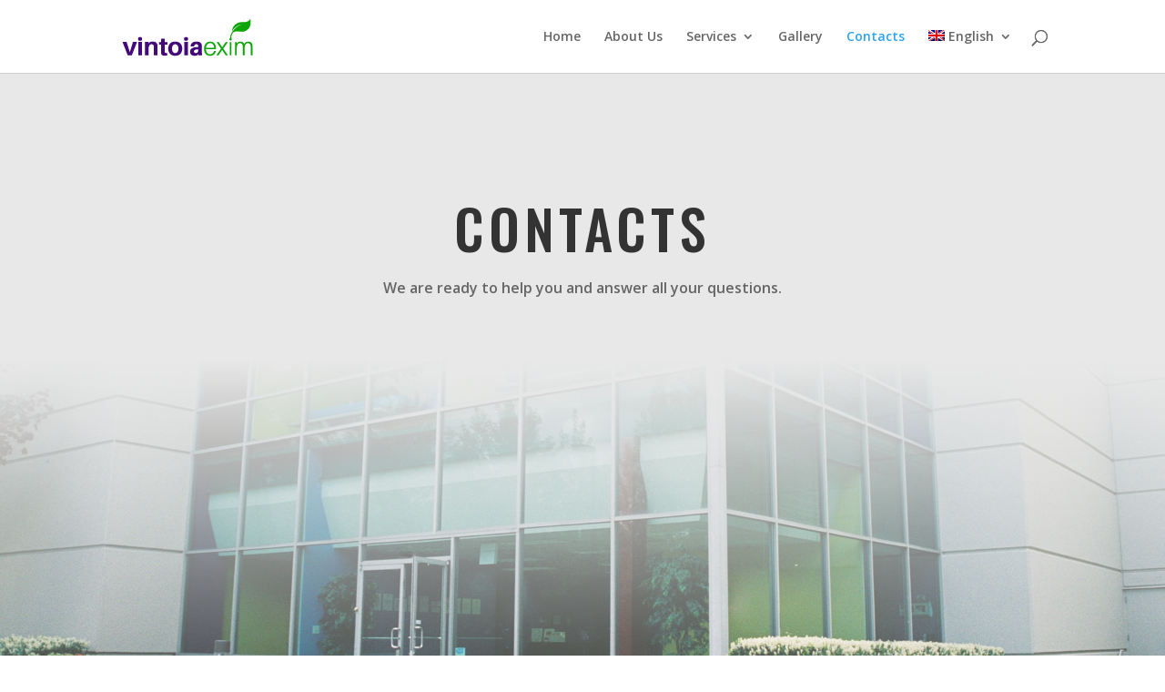

--- FILE ---
content_type: text/html; charset=UTF-8
request_url: https://vintoiaexim.com/en/contacts/
body_size: 6466
content:
<!DOCTYPE html>
<html lang="en-US">
<head>
	<meta charset="UTF-8" />
<meta http-equiv="X-UA-Compatible" content="IE=edge">
	<link rel="pingback" href="https://vintoiaexim.com/xmlrpc.php" />

	<script type="text/javascript">
		document.documentElement.className = 'js';
	</script>

	<script>var et_site_url='https://vintoiaexim.com';var et_post_id='810';function et_core_page_resource_fallback(a,b){"undefined"===typeof b&&(b=a.sheet.cssRules&&0===a.sheet.cssRules.length);b&&(a.onerror=null,a.onload=null,a.href?a.href=et_site_url+"/?et_core_page_resource="+a.id+et_post_id:a.src&&(a.src=et_site_url+"/?et_core_page_resource="+a.id+et_post_id))}
</script><title>Contacts | Vintoia</title>
<link rel="alternate" hreflang="ro" href="https://vintoiaexim.com/contacts/" />
<link rel="alternate" hreflang="ru" href="https://vintoiaexim.com/ru/contacts/" />
<link rel="alternate" hreflang="en" href="https://vintoiaexim.com/en/contacts/" />

<!-- All in One SEO Pack 2.10.1 by Michael Torbert of Semper Fi Web Designob_start_detected [-1,-1] -->
<link rel="canonical" href="https://vintoiaexim.com/en/contacts/" />
<!-- /all in one seo pack -->
<link rel='dns-prefetch' href='//fonts.googleapis.com' />
<link rel='dns-prefetch' href='//s.w.org' />
<link rel="alternate" type="application/rss+xml" title="Vintoia &raquo; Feed" href="https://vintoiaexim.com/en/feed/" />
<link rel="alternate" type="application/rss+xml" title="Vintoia &raquo; Comments Feed" href="https://vintoiaexim.com/en/comments/feed/" />
		<script type="text/javascript">
			window._wpemojiSettings = {"baseUrl":"https:\/\/s.w.org\/images\/core\/emoji\/11\/72x72\/","ext":".png","svgUrl":"https:\/\/s.w.org\/images\/core\/emoji\/11\/svg\/","svgExt":".svg","source":{"concatemoji":"https:\/\/vintoiaexim.com\/wp-includes\/js\/wp-emoji-release.min.js?ver=bf3f5c79ae3c8eb76d520576d6d2e0fe"}};
			!function(e,a,t){var n,r,o,i=a.createElement("canvas"),p=i.getContext&&i.getContext("2d");function s(e,t){var a=String.fromCharCode;p.clearRect(0,0,i.width,i.height),p.fillText(a.apply(this,e),0,0);e=i.toDataURL();return p.clearRect(0,0,i.width,i.height),p.fillText(a.apply(this,t),0,0),e===i.toDataURL()}function c(e){var t=a.createElement("script");t.src=e,t.defer=t.type="text/javascript",a.getElementsByTagName("head")[0].appendChild(t)}for(o=Array("flag","emoji"),t.supports={everything:!0,everythingExceptFlag:!0},r=0;r<o.length;r++)t.supports[o[r]]=function(e){if(!p||!p.fillText)return!1;switch(p.textBaseline="top",p.font="600 32px Arial",e){case"flag":return s([55356,56826,55356,56819],[55356,56826,8203,55356,56819])?!1:!s([55356,57332,56128,56423,56128,56418,56128,56421,56128,56430,56128,56423,56128,56447],[55356,57332,8203,56128,56423,8203,56128,56418,8203,56128,56421,8203,56128,56430,8203,56128,56423,8203,56128,56447]);case"emoji":return!s([55358,56760,9792,65039],[55358,56760,8203,9792,65039])}return!1}(o[r]),t.supports.everything=t.supports.everything&&t.supports[o[r]],"flag"!==o[r]&&(t.supports.everythingExceptFlag=t.supports.everythingExceptFlag&&t.supports[o[r]]);t.supports.everythingExceptFlag=t.supports.everythingExceptFlag&&!t.supports.flag,t.DOMReady=!1,t.readyCallback=function(){t.DOMReady=!0},t.supports.everything||(n=function(){t.readyCallback()},a.addEventListener?(a.addEventListener("DOMContentLoaded",n,!1),e.addEventListener("load",n,!1)):(e.attachEvent("onload",n),a.attachEvent("onreadystatechange",function(){"complete"===a.readyState&&t.readyCallback()})),(n=t.source||{}).concatemoji?c(n.concatemoji):n.wpemoji&&n.twemoji&&(c(n.twemoji),c(n.wpemoji)))}(window,document,window._wpemojiSettings);
		</script>
		<meta content="Divi v.3.19.5" name="generator"/><style type="text/css">
img.wp-smiley,
img.emoji {
	display: inline !important;
	border: none !important;
	box-shadow: none !important;
	height: 1em !important;
	width: 1em !important;
	margin: 0 .07em !important;
	vertical-align: -0.1em !important;
	background: none !important;
	padding: 0 !important;
}
</style>
<link rel='stylesheet' id='wp-block-library-css'  href='https://vintoiaexim.com/wp-includes/css/dist/block-library/style.min.css?ver=bf3f5c79ae3c8eb76d520576d6d2e0fe' type='text/css' media='all' />
<link rel='stylesheet' id='wpml-menu-item-0-css'  href='//vintoiaexim.com/wp-content/plugins/sitepress-multilingual-cms/templates/language-switchers/menu-item/style.css?ver=1' type='text/css' media='all' />
<link rel='stylesheet' id='divi-fonts-css'  href='https://fonts.googleapis.com/css?family=Open+Sans:300italic,400italic,600italic,700italic,800italic,400,300,600,700,800&#038;subset=latin,latin-ext' type='text/css' media='all' />
<link rel='stylesheet' id='divi-style-css'  href='https://vintoiaexim.com/wp-content/themes/Divi/style.css?ver=3.19.5' type='text/css' media='all' />
<link rel='stylesheet' id='et-builder-googlefonts-cached-css'  href='https://fonts.googleapis.com/css?family=Open+Sans%3A300%2C300italic%2Cregular%2Citalic%2C600%2C600italic%2C700%2C700italic%2C800%2C800italic%7COswald%3A200%2C300%2Cregular%2C500%2C600%2C700&#038;ver=bf3f5c79ae3c8eb76d520576d6d2e0fe#038;subset=latin,latin-ext' type='text/css' media='all' />
<link rel='stylesheet' id='dashicons-css'  href='https://vintoiaexim.com/wp-includes/css/dashicons.min.css?ver=bf3f5c79ae3c8eb76d520576d6d2e0fe' type='text/css' media='all' />
<script>if (document.location.protocol != "https:") {document.location = document.URL.replace(/^http:/i, "https:");}</script><script type='text/javascript' src='https://vintoiaexim.com/wp-includes/js/jquery/jquery.js?ver=1.12.4'></script>
<script type='text/javascript' src='https://vintoiaexim.com/wp-includes/js/jquery/jquery-migrate.min.js?ver=1.4.1'></script>
<link rel='https://api.w.org/' href='https://vintoiaexim.com/en/wp-json/' />
<link rel="EditURI" type="application/rsd+xml" title="RSD" href="https://vintoiaexim.com/xmlrpc.php?rsd" />
<link rel="wlwmanifest" type="application/wlwmanifest+xml" href="https://vintoiaexim.com/wp-includes/wlwmanifest.xml" /> 

<link rel='shortlink' href='https://vintoiaexim.com/en/?p=810' />
<link rel="alternate" type="application/json+oembed" href="https://vintoiaexim.com/en/wp-json/oembed/1.0/embed/?url=https%3A%2F%2Fvintoiaexim.com%2Fen%2Fcontacts%2F" />
<link rel="alternate" type="text/xml+oembed" href="https://vintoiaexim.com/en/wp-json/oembed/1.0/embed/?url=https%3A%2F%2Fvintoiaexim.com%2Fen%2Fcontacts%2F&#038;format=xml" />
<meta name="generator" content="WPML ver:4.1.3 stt:1,45,46;" />
<meta name="viewport" content="width=device-width, initial-scale=1.0, maximum-scale=1.0, user-scalable=0" /><link rel="shortcut icon" href="" /><link rel="stylesheet" id="et-core-unified-cached-inline-styles" href="https://vintoiaexim.com/wp-content/cache/et/810/et-core-unified-17679274117037.min.css" onerror="et_core_page_resource_fallback(this, true)" onload="et_core_page_resource_fallback(this)" /></head>
<body data-rsssl=1 class="page-template-default page page-id-810 et_pb_button_helper_class et_fixed_nav et_show_nav et_cover_background et_pb_gutter osx et_pb_gutters3 et_primary_nav_dropdown_animation_fade et_secondary_nav_dropdown_animation_fade et_pb_footer_columns4 et_header_style_left et_pb_pagebuilder_layout et_right_sidebar et_divi_theme et-db et_minified_js et_minified_css">
	<div id="page-container">

	
	
			<header id="main-header" data-height-onload="66">
			<div class="container clearfix et_menu_container">
							<div class="logo_container">
					<span class="logo_helper"></span>
					<a href="https://vintoiaexim.com/en/">
						<img src="https://vintoiaexim.com/wp-content/uploads/2019/02/logo.png" alt="Vintoia" id="logo" data-height-percentage="54" />
					</a>
				</div>
							<div id="et-top-navigation" data-height="66" data-fixed-height="40">
											<nav id="top-menu-nav">
						<ul id="top-menu" class="nav et_disable_top_tier"><li id="menu-item-826" class="menu-item menu-item-type-post_type menu-item-object-page menu-item-home menu-item-826"><a href="https://vintoiaexim.com/en/">Home</a></li>
<li id="menu-item-825" class="menu-item menu-item-type-post_type menu-item-object-page menu-item-825"><a href="https://vintoiaexim.com/en/company/about-us/">About Us</a></li>
<li id="menu-item-820" class="menu-item menu-item-type-post_type menu-item-object-page menu-item-has-children menu-item-820"><a href="https://vintoiaexim.com/en/services/">Services</a>
<ul class="sub-menu">
	<li id="menu-item-823" class="menu-item menu-item-type-post_type menu-item-object-page menu-item-823"><a href="https://vintoiaexim.com/en/services/plum-drying-process/">Plum drying process</a></li>
	<li id="menu-item-822" class="menu-item menu-item-type-post_type menu-item-object-page menu-item-822"><a href="https://vintoiaexim.com/en/services/processing-and-packing/">Processing and Packing</a></li>
	<li id="menu-item-821" class="menu-item menu-item-type-post_type menu-item-object-page menu-item-821"><a href="https://vintoiaexim.com/en/services/logistics/">Logistics</a></li>
</ul>
</li>
<li id="menu-item-819" class="menu-item menu-item-type-post_type menu-item-object-page menu-item-819"><a href="https://vintoiaexim.com/en/gallery/">Gallery</a></li>
<li id="menu-item-818" class="menu-item menu-item-type-post_type menu-item-object-page current-menu-item page_item page-item-810 current_page_item menu-item-818"><a href="https://vintoiaexim.com/en/contacts/">Contacts</a></li>
<li id="menu-item-wpml-ls-13-en" class="menu-item wpml-ls-slot-13 wpml-ls-item wpml-ls-item-en wpml-ls-current-language wpml-ls-menu-item wpml-ls-last-item menu-item-type-wpml_ls_menu_item menu-item-object-wpml_ls_menu_item menu-item-has-children menu-item-wpml-ls-13-en"><a title="English" href="https://vintoiaexim.com/en/contacts/"><img class="wpml-ls-flag" src="https://vintoiaexim.com/wp-content/plugins/sitepress-multilingual-cms/res/flags/en.png" alt="en" title="English"><span class="wpml-ls-native">English</span></a>
<ul class="sub-menu">
	<li id="menu-item-wpml-ls-13-ro" class="menu-item wpml-ls-slot-13 wpml-ls-item wpml-ls-item-ro wpml-ls-menu-item wpml-ls-first-item menu-item-type-wpml_ls_menu_item menu-item-object-wpml_ls_menu_item menu-item-wpml-ls-13-ro"><a title="Română" href="https://vintoiaexim.com/contacts/"><img class="wpml-ls-flag" src="https://vintoiaexim.com/wp-content/plugins/sitepress-multilingual-cms/res/flags/ro.png" alt="ro" title="Română"><span class="wpml-ls-native">Română</span></a></li>
	<li id="menu-item-wpml-ls-13-ru" class="menu-item wpml-ls-slot-13 wpml-ls-item wpml-ls-item-ru wpml-ls-menu-item menu-item-type-wpml_ls_menu_item menu-item-object-wpml_ls_menu_item menu-item-wpml-ls-13-ru"><a title="Русский" href="https://vintoiaexim.com/ru/contacts/"><img class="wpml-ls-flag" src="https://vintoiaexim.com/wp-content/plugins/sitepress-multilingual-cms/res/flags/ru.png" alt="ru" title="Русский"><span class="wpml-ls-native">Русский</span></a></li>
</ul>
</li>
</ul>						</nav>
					
					
					
										<div id="et_top_search">
						<span id="et_search_icon"></span>
					</div>
					
					<div id="et_mobile_nav_menu">
				<div class="mobile_nav closed">
					<span class="select_page">Select Page</span>
					<span class="mobile_menu_bar mobile_menu_bar_toggle"></span>
				</div>
			</div>				</div> <!-- #et-top-navigation -->
			</div> <!-- .container -->
			<div class="et_search_outer">
				<div class="container et_search_form_container">
					<form role="search" method="get" class="et-search-form" action="https://vintoiaexim.com/en/">
					<input type="search" class="et-search-field" placeholder="Search &hellip;" value="" name="s" title="Search for:" />					</form>
					<span class="et_close_search_field"></span>
				</div>
			</div>
		</header> <!-- #main-header -->
			<div id="et-main-area">
	
<div id="main-content">


			
				<article id="post-810" class="post-810 page type-page status-publish hentry">

				
					<div class="entry-content">
					<div id="et-boc" class="et-boc">
			
			<div class="et_builder_inner_content et_pb_gutters3">
				<div class="et_pb_section et_pb_section_0 et_pb_with_background et_section_regular">
				
				
				
				
					<div class="et_pb_row et_pb_row_0">
				<div class="et_pb_column et_pb_column_4_4 et_pb_column_0    et_pb_css_mix_blend_mode_passthrough et-last-child">
				
				
				<div class="et_pb_module et_pb_text et_pb_text_0 et_animated et_pb_bg_layout_light  et_pb_text_align_center">
				
				
				<div class="et_pb_text_inner">
					<h1>Contacts</h1>
<p>We are ready to help you and answer all your questions. </p>
				</div>
			</div> <!-- .et_pb_text -->
			</div> <!-- .et_pb_column -->
				
				
			</div> <!-- .et_pb_row -->
				
				
			</div> <!-- .et_pb_section --><div class="et_pb_section et_pb_section_1 et_section_regular">
				
				
				
				
					<div class="et_pb_row et_pb_row_1">
				<div class="et_pb_column et_pb_column_4_4 et_pb_column_1    et_pb_css_mix_blend_mode_passthrough et-last-child">
				
				
				<div class="et_pb_module et_pb_text et_pb_text_1 et_pb_bg_layout_light  et_pb_text_align_center">
				
				
				<div class="et_pb_text_inner">
					<p>You can contact us at:</p>
				</div>
			</div> <!-- .et_pb_text -->
			</div> <!-- .et_pb_column -->
				
				
			</div> <!-- .et_pb_row --><div class="et_pb_row et_pb_row_2 et_pb_gutters2">
				<div class="et_pb_column et_pb_column_1_3 et_pb_column_2    et_pb_css_mix_blend_mode_passthrough">
				
				
				<div class="et_pb_module et_pb_team_member et_pb_team_member_0 et_pb_bg_layout_light clearfix  et_pb_team_member_no_image">
				
				
				
				<div class="et_pb_team_member_description">
					<h4 class="et_pb_module_header">Lupu Viorica</h4>
					<p class="et_pb_member_position">Director</p>
					<p><strong>tel.:</strong> <a href="tel:37369969901">+373 699 699 01</a><br />
<strong>email:</strong> <a href="mailto:director@vintoiaexim.com">director@vintoiaexim.com</a></p>
					
				</div> <!-- .et_pb_team_member_description -->
			</div> <!-- .et_pb_team_member -->
			</div> <!-- .et_pb_column --><div class="et_pb_column et_pb_column_1_3 et_pb_column_3    et_pb_css_mix_blend_mode_passthrough">
				
				
				<div class="et_pb_module et_pb_team_member et_pb_team_member_1 et_pb_bg_layout_light clearfix  et_pb_team_member_no_image">
				
				
				
				<div class="et_pb_team_member_description">
					<h4 class="et_pb_module_header">Ţopa Mihail</h4>
					<p class="et_pb_member_position">Chief Production Department</p>
					<p><strong>tel.:</strong> <a href="tel:37376709830">+373 767 098 30</a><br /><strong>email:</strong> <a href="mailto:producere@vintoiaexim.com">producere@vintoiaexim.com</a></p>
					
				</div> <!-- .et_pb_team_member_description -->
			</div> <!-- .et_pb_team_member -->
			</div> <!-- .et_pb_column --><div class="et_pb_column et_pb_column_1_3 et_pb_column_4    et_pb_css_mix_blend_mode_passthrough">
				
				
				<div class="et_pb_module et_pb_team_member et_pb_team_member_2 et_pb_bg_layout_light clearfix  et_pb_team_member_no_image">
				
				
				
				<div class="et_pb_team_member_description">
					<h4 class="et_pb_module_header">Lupu Dina</h4>
					<p class="et_pb_member_position">Sales Manager, logistics department </p>
					<p><strong>tel.:</strong> <a href="tel:+37369149485">+373 691 494 85</a>, <a href="tel:+37369377679">+373 693 776 79</a><br />
<strong>email:</strong> <a href="mailto:logistica@vintoiaexim.com">logistica@vintoiaexim.com</a>, <a href="mailto:salemanager@vintoiaexim.com">salemanager@vintoiaexim.com</a></p>
					
				</div> <!-- .et_pb_team_member_description -->
			</div> <!-- .et_pb_team_member -->
			</div> <!-- .et_pb_column -->
				
				
			</div> <!-- .et_pb_row --><div class="et_pb_row et_pb_row_3 et_pb_equal_columns">
				<div class="et_pb_column et_pb_column_1_2 et_pb_column_5    et_pb_css_mix_blend_mode_passthrough">
				
				
				<div class="et_pb_module et_pb_blurb et_pb_blurb_0 et_animated et_pb_bg_layout_light  et_pb_text_align_center  et_pb_blurb_position_top">
				
				
				<div class="et_pb_blurb_content">
					<div class="et_pb_main_blurb_image"><span class="et_pb_image_wrap"><img src="https://vintoiaexim.com/wp-content/uploads/2019/01/location.png" alt="" class="et-waypoint et_pb_animation_off" /></span></div>
					<div class="et_pb_blurb_container">
						<h6 class="et_pb_module_header">Address:</h6>
						<div class="et_pb_blurb_description">
							<p>MD-6401, Nisporeni district, Nisporeni town, Industriala Street</p>
						</div><!-- .et_pb_blurb_description -->
					</div>
				</div> <!-- .et_pb_blurb_content -->
			</div> <!-- .et_pb_blurb -->
			</div> <!-- .et_pb_column --><div class="et_pb_column et_pb_column_1_2 et_pb_column_6    et_pb_css_mix_blend_mode_passthrough">
				
				
				<div class="et_pb_module et_pb_blurb et_pb_blurb_1 et_animated et_pb_bg_layout_light  et_pb_text_align_center  et_pb_blurb_position_top">
				
				
				<div class="et_pb_blurb_content">
					<div class="et_pb_main_blurb_image"><span class="et_pb_image_wrap"><img src="https://vintoiaexim.com/wp-content/uploads/2019/01/clock.png" alt="" class="et-waypoint et_pb_animation_off" /></span></div>
					<div class="et_pb_blurb_container">
						<h6 class="et_pb_module_header">We are open</h6>
						<div class="et_pb_blurb_description">
							<p>Monday-Friday: 08.00-17.00, Saturday: 08.00-15.00</p>
						</div><!-- .et_pb_blurb_description -->
					</div>
				</div> <!-- .et_pb_blurb_content -->
			</div> <!-- .et_pb_blurb -->
			</div> <!-- .et_pb_column -->
				
				
			</div> <!-- .et_pb_row -->
				
				
			</div> <!-- .et_pb_section --><div class="et_pb_section et_pb_section_2 et_pb_with_background et_section_regular">
				
				
				
				
					<div class="et_pb_row et_pb_row_4">
				<div class="et_pb_column et_pb_column_1_2 et_pb_column_7    et_pb_css_mix_blend_mode_passthrough">
				
				
				<div class="et_pb_module et_pb_text et_pb_text_2 et_pb_bg_layout_light  et_pb_text_align_left">
				
				
				<div class="et_pb_text_inner">
					<h2>Contact Us </h2>
<p>You can also contact us online (all the fields are filled in) </p>
				</div>
			</div> <!-- .et_pb_text -->
			</div> <!-- .et_pb_column --><div class="et_pb_column et_pb_column_1_2 et_pb_column_8    et_pb_css_mix_blend_mode_passthrough">
				
				
				
			<div id="et_pb_contact_form_0" class="et_pb_with_border et_pb_module et_pb_contact_form_0 et_pb_contact_form_container clearfix" data-form_unique_num="0">
				
				
				
				<div class="et-pb-contact-message"></div>
				
				<div class="et_pb_contact">
					<form class="et_pb_contact_form clearfix" method="post" action="https://vintoiaexim.com/en/contacts/">
						<p class="et_pb_contact_field et_pb_contact_field_0 et_pb_contact_field_half" data-id="name" data-type="input">
				
				
				<label for="et_pb_contact_name_0" class="et_pb_contact_form_label">Name</label>
				<input type="text" id="et_pb_contact_name_0" class="input" value="" name="et_pb_contact_name_0" data-required_mark="required" data-field_type="input" data-original_id="name" placeholder="Name">
			</p><p class="et_pb_contact_field et_pb_contact_field_1 et_pb_contact_field_half et_pb_contact_field_last" data-id="email" data-type="email">
				
				
				<label for="et_pb_contact_email_0" class="et_pb_contact_form_label">Email</label>
				<input type="text" id="et_pb_contact_email_0" class="input" value="" name="et_pb_contact_email_0" data-required_mark="required" data-field_type="email" data-original_id="email" placeholder="Email">
			</p><p class="et_pb_contact_field et_pb_contact_field_2 et_pb_contact_field_last" data-id="message" data-type="text">
				
				
				<label for="et_pb_contact_message_0" class="et_pb_contact_form_label">Message</label>
				<textarea name="et_pb_contact_message_0" id="et_pb_contact_message_0" class="et_pb_contact_message input" data-required_mark="required" data-field_type="text" data-original_id="message" placeholder="Message"></textarea>
			</p>
						<input type="hidden" value="et_contact_proccess" name="et_pb_contactform_submit_0">
						<input type="text" value="" name="et_pb_contactform_validate_0" class="et_pb_contactform_validate_field" />
						<div class="et_contact_bottom_container">
							
			<div class="et_pb_contact_right">
				<p class="clearfix">
					<span class="et_pb_contact_captcha_question">2 + 10</span> = <input type="text" size="2" class="input et_pb_contact_captcha" data-first_digit="2" data-second_digit="10" value="" name="et_pb_contact_captcha_0" data-required_mark="required">
				</p>
			</div> <!-- .et_pb_contact_right -->
							<button type="submit" class="et_pb_contact_submit et_pb_button">Submit</button>
						</div>
						<input type="hidden" id="_wpnonce-et-pb-contact-form-submitted-0" name="_wpnonce-et-pb-contact-form-submitted-0" value="58b7c24210" /><input type="hidden" name="_wp_http_referer" value="/en/contacts/" />
					</form>
				</div> <!-- .et_pb_contact -->
			</div> <!-- .et_pb_contact_form_container -->
			
			</div> <!-- .et_pb_column -->
				
				
			</div> <!-- .et_pb_row --><div class="et_pb_row et_pb_row_5">
				<div class="et_pb_column et_pb_column_4_4 et_pb_column_9    et_pb_css_mix_blend_mode_passthrough et-last-child">
				
				
				<ul class="et_pb_module et_pb_social_media_follow et_pb_social_media_follow_0 clearfix et_pb_bg_layout_light  et_pb_text_align_center">
				
				
				<li
            class='et_pb_social_media_follow_network_0 et_pb_social_icon et_pb_social_network_link  et-social-facebook et_pb_social_media_follow_network_0'><a
              href='#top'
              class='icon et_pb_with_border'
              title='Follow on Facebook'
               target="_blank"><span
                class='et_pb_social_media_follow_network_name'
                aria-hidden='true'
                >Follow</span></a></li><li
            class='et_pb_social_media_follow_network_1 et_pb_social_icon et_pb_social_network_link  et-social-google-plus et_pb_social_media_follow_network_1'><a
              href='#top'
              class='icon et_pb_with_border'
              title='Follow on Google+'
               target="_blank"><span
                class='et_pb_social_media_follow_network_name'
                aria-hidden='true'
                >Follow</span></a></li><li
            class='et_pb_social_media_follow_network_2 et_pb_social_icon et_pb_social_network_link  et-social-instagram et_pb_social_media_follow_network_2'><a
              href='#top'
              class='icon et_pb_with_border'
              title='Follow on Instagram'
               target="_blank"><span
                class='et_pb_social_media_follow_network_name'
                aria-hidden='true'
                >Follow</span></a></li><li
            class='et_pb_social_media_follow_network_3 et_pb_social_icon et_pb_social_network_link  et-social-youtube et_pb_social_media_follow_network_3'><a
              href='#top'
              class='icon et_pb_with_border'
              title='Follow on Youtube'
               target="_blank"><span
                class='et_pb_social_media_follow_network_name'
                aria-hidden='true'
                >Follow</span></a></li><li
            class='et_pb_social_media_follow_network_4 et_pb_social_icon et_pb_social_network_link  et-social-linkedin et_pb_social_media_follow_network_4'><a
              href='#top'
              class='icon et_pb_with_border'
              title='Follow on LinkedIn'
               target="_blank"><span
                class='et_pb_social_media_follow_network_name'
                aria-hidden='true'
                >Follow</span></a></li>
			</ul> <!-- .et_pb_counters -->
			</div> <!-- .et_pb_column -->
				
				
			</div> <!-- .et_pb_row -->
				
				
			</div> <!-- .et_pb_section --><div class="et_pb_section et_pb_section_3 et_pb_with_background et_section_regular">
				
				
				
				
					<div class="et_pb_row et_pb_row_6">
				<div class="et_pb_column et_pb_column_1_4 et_pb_column_10    et_pb_css_mix_blend_mode_passthrough">
				
				
				<div class="et_pb_module et_pb_image et_pb_image_0 et_always_center_on_mobile">
				
				
				<span class="et_pb_image_wrap "><img src="https://vintoiaexim.com/wp-content/uploads/2019/02/logo_w.png" alt="" /></span>
			</div>
			</div> <!-- .et_pb_column --><div class="et_pb_column et_pb_column_1_4 et_pb_column_11    et_pb_css_mix_blend_mode_passthrough">
				
				
				<div class="et_pb_module et_pb_text et_pb_text_3 et_pb_bg_layout_dark  et_pb_text_align_left">
				
				
				<div class="et_pb_text_inner">
					<h6>You can visit us at:</h6>
<p>MD-6401, Nisporeni district,</p>
<p>Nisporeni town,</p>
<p>Industriala Street</p>
				</div>
			</div> <!-- .et_pb_text -->
			</div> <!-- .et_pb_column --><div class="et_pb_column et_pb_column_1_4 et_pb_column_12    et_pb_css_mix_blend_mode_passthrough">
				
				
				<div class="et_pb_module et_pb_text et_pb_text_4 et_pb_bg_layout_dark  et_pb_text_align_left">
				
				
				<div class="et_pb_text_inner">
					<h6>You can contact us at:</h6>
<p><a href="tel:+37369149485">+373 691 494 85</a></p>
<p><a href="tel:+37369377679">+373 693 776 79</a></p>
<p><a href="mailto:logistica@vintoiaexim.com">logistica@vintoiaexim.com</a></p>
<p><a href="mailto:salemanager@vintoiaexim.com">salemanager@vintoiaexim.com</a></p>
				</div>
			</div> <!-- .et_pb_text -->
			</div> <!-- .et_pb_column --><div class="et_pb_column et_pb_column_1_4 et_pb_column_13    et_pb_css_mix_blend_mode_passthrough">
				
				
				<div class="et_pb_module et_pb_text et_pb_text_5 et_pb_bg_layout_dark  et_pb_text_align_left">
				
				
				<div class="et_pb_text_inner">
					<h6>Working hours</h6>
<p>Monday-Friday: 08.00-17.00</p>
<p>Saturday: 08.00-15.00</p>
				</div>
			</div> <!-- .et_pb_text -->
			</div> <!-- .et_pb_column -->
				
				
			</div> <!-- .et_pb_row -->
				
				
			</div> <!-- .et_pb_section -->			</div>
			
		</div>					</div> <!-- .entry-content -->

				
				</article> <!-- .et_pb_post -->

			

</div> <!-- #main-content -->


			<footer id="main-footer">
				

		
				<div id="footer-bottom">
					<div class="container clearfix">
									</div>	<!-- .container -->
				</div>
			</footer> <!-- #main-footer -->
		</div> <!-- #et-main-area -->


	</div> <!-- #page-container -->

		<script type="text/javascript">
				var et_animation_data = [{"class":"et_pb_text_0","style":"fade","repeat":"once","duration":"1000ms","delay":"0ms","intensity":"50%","starting_opacity":"0%","speed_curve":"ease-in-out"},{"class":"et_pb_blurb_0","style":"zoom","repeat":"once","duration":"1000ms","delay":"0ms","intensity":"10%","starting_opacity":"0%","speed_curve":"ease-in-out"},{"class":"et_pb_blurb_1","style":"zoom","repeat":"once","duration":"1000ms","delay":"300ms","intensity":"10%","starting_opacity":"0%","speed_curve":"ease-in-out"}];
			</script>
	<script type='text/javascript'>
/* <![CDATA[ */
var DIVI = {"item_count":"%d Item","items_count":"%d Items"};
var et_shortcodes_strings = {"previous":"Previous","next":"Next"};
var et_pb_custom = {"ajaxurl":"https:\/\/vintoiaexim.com\/wp-admin\/admin-ajax.php","images_uri":"https:\/\/vintoiaexim.com\/wp-content\/themes\/Divi\/images","builder_images_uri":"https:\/\/vintoiaexim.com\/wp-content\/themes\/Divi\/includes\/builder\/images","et_frontend_nonce":"c9f73ac01b","subscription_failed":"Please, check the fields below to make sure you entered the correct information.","et_ab_log_nonce":"66faa647a6","fill_message":"Please, fill in the following fields:","contact_error_message":"Please, fix the following errors:","invalid":"Invalid email","captcha":"Captcha","prev":"Prev","previous":"Previous","next":"Next","wrong_captcha":"You entered the wrong number in captcha.","ignore_waypoints":"no","is_divi_theme_used":"1","widget_search_selector":".widget_search","is_ab_testing_active":"","page_id":"810","unique_test_id":"","ab_bounce_rate":"5","is_cache_plugin_active":"no","is_shortcode_tracking":"","tinymce_uri":""};
var et_pb_box_shadow_elements = [];
/* ]]> */
</script>
<script type='text/javascript' src='https://vintoiaexim.com/wp-content/themes/Divi/js/custom.min.js?ver=3.19.5'></script>
<script type='text/javascript' src='https://vintoiaexim.com/wp-content/themes/Divi/core/admin/js/common.js?ver=3.19.5'></script>
<script type='text/javascript' src='https://vintoiaexim.com/wp-includes/js/wp-embed.min.js?ver=bf3f5c79ae3c8eb76d520576d6d2e0fe'></script>
</body>
</html>


--- FILE ---
content_type: text/css
request_url: https://vintoiaexim.com/wp-content/cache/et/810/et-core-unified-17679274117037.min.css
body_size: 1692
content:
#footer-widgets .footer-widget a,#footer-widgets .footer-widget li a,#footer-widgets .footer-widget li a:hover{color:#ffffff}.footer-widget{color:#ffffff}.et_slide_in_menu_container,.et_slide_in_menu_container .et-search-field{letter-spacing:px}.et_slide_in_menu_container .et-search-field::-moz-placeholder{letter-spacing:px}.et_slide_in_menu_container .et-search-field::-webkit-input-placeholder{letter-spacing:px}.et_slide_in_menu_container .et-search-field:-ms-input-placeholder{letter-spacing:px}@media only screen and (min-width:1350px){.et_pb_row{padding:27px 0}.et_pb_section{padding:54px 0}.single.et_pb_pagebuilder_layout.et_full_width_page .et_post_meta_wrapper{padding-top:81px}.et_pb_fullwidth_section{padding:0}}div.et_pb_section.et_pb_section_0{background-image:linear-gradient(180deg,#e8e8e8 40%,rgba(255,255,255,0) 100%),url(http://vintoiaexim.com/wp-content/uploads/2019/02/office-2.jpg)!important}.et_pb_text_3 p{line-height:1.4em}body #page-container .et_pb_contact_form_0.et_pb_contact_form_container.et_pb_module .et_pb_button:before,body #page-container .et_pb_contact_form_0.et_pb_contact_form_container.et_pb_module .et_pb_button:after{display:none!important}.et_pb_contact_form_0 .input[type="checkbox"]:checked+label i:before{color:rgba(0,0,0,0.4)}.et_pb_contact_form_0 .input[type="radio"]:checked+label i:before{background-color:rgba(0,0,0,0.4)}.et_pb_contact_form_0 .input,.et_pb_contact_form_0 .input[type="checkbox"]+label i,.et_pb_contact_form_0 .input[type="radio"]+label i{background-color:rgba(255,255,255,0.4)}.et_pb_row_5{background-image:linear-gradient(180deg,rgba(255,255,255,0) 0%,#ffffff 74%)}.et_pb_row_5.et_pb_row{margin-top:30%!important;padding-top:120px;padding-right:0px;padding-bottom:40px;padding-left:0px}.et_pb_row_5,.et_pb_pagebuilder_layout.single.et_full_width_page #page-container .et_pb_row_5{max-width:100%!important;width:100%}.et_pb_section_0{padding-top:8%;padding-right:0px;padding-bottom:40%;padding-left:0px}.et_pb_social_media_follow_0{mix-blend-mode:multiply;backface-visibility:hidden}.et_pb_social_media_follow_0:hover{mix-blend-mode:multiply;backface-visibility:hidden}.et_pb_section_3{padding-top:101px;padding-right:0px;padding-bottom:101px;padding-left:0px}.et_pb_section_3.et_pb_section{background-color:#000000!important}.et_pb_image_0{max-width:50%;margin-left:0}.et_pb_text_3.et_pb_text{color:#ffffff!important}.et_pb_text_3{font-family:'Open Sans',Helvetica,Arial,Lucida,sans-serif;font-weight:600;line-height:1.4em}body #page-container .et_pb_contact_form_0.et_pb_contact_form_container.et_pb_module .et_pb_button{color:#ffffff!important;background:#000000;border-width:10px!important;border-color:rgba(0,0,0,0);border-radius:30px;letter-spacing:2px;font-size:14px;font-family:'Open Sans',Helvetica,Arial,Lucida,sans-serif!important;font-weight:700!important;text-transform:uppercase!important;background-color:#000000}.et_pb_text_3.et_pb_text a{color:#ffffff!important}.et_pb_text_3 a{font-family:'Open Sans',Helvetica,Arial,Lucida,sans-serif;font-weight:600;line-height:2.5em}.et_pb_text_3 h6{font-family:'Oswald',Helvetica,Arial,Lucida,sans-serif;font-weight:500;text-transform:uppercase;color:rgba(255,255,255,0.4)!important;letter-spacing:2px;line-height:1.7em}.et_pb_text_4.et_pb_text{color:#ffffff!important}.et_pb_text_4 p{line-height:1.4em}.et_pb_text_4{font-family:'Open Sans',Helvetica,Arial,Lucida,sans-serif;font-weight:600;line-height:1.4em}.et_pb_text_4.et_pb_text a{color:#ffffff!important}.et_pb_text_4 a{font-family:'Open Sans',Helvetica,Arial,Lucida,sans-serif;font-weight:600;line-height:2.5em}.et_pb_text_4 h6{font-family:'Oswald',Helvetica,Arial,Lucida,sans-serif;font-weight:500;text-transform:uppercase;color:rgba(255,255,255,0.4)!important;letter-spacing:2px;line-height:1.7em}.et_pb_text_5.et_pb_text{color:#ffffff!important}.et_pb_text_5 p{line-height:1.4em}.et_pb_text_5{font-family:'Open Sans',Helvetica,Arial,Lucida,sans-serif;font-weight:600;line-height:1.4em}.et_pb_text_5.et_pb_text a{color:#ffffff!important}.et_pb_text_5 a{font-family:'Open Sans',Helvetica,Arial,Lucida,sans-serif;font-weight:600;line-height:2.5em}body #page-container .et_pb_contact_form_0.et_pb_contact_form_container.et_pb_module .et_pb_button,body #page-container .et_pb_contact_form_0.et_pb_contact_form_container.et_pb_module .et_pb_button:hover{padding:0.3em 1em!important}.et_pb_text_5 h6{font-family:'Oswald',Helvetica,Arial,Lucida,sans-serif;font-weight:500;text-transform:uppercase;color:rgba(255,255,255,0.4)!important;letter-spacing:2px;line-height:1.7em}.et_pb_contact_form_0.et_pb_contact_form_container .input,.et_pb_contact_form_0.et_pb_contact_form_container .input[type="checkbox"]+label i,.et_pb_contact_form_0.et_pb_contact_form_container .input[type="radio"]+label i{border-width:2px;border-color:rgba(51,51,51,0.1)}.et_pb_text_1 h2{font-family:'Oswald',Helvetica,Arial,Lucida,sans-serif;text-transform:uppercase;font-size:45px;letter-spacing:3px;line-height:1.4em}.et_pb_blurb_1.et_pb_blurb h4,.et_pb_blurb_1.et_pb_blurb h4 a,.et_pb_blurb_1.et_pb_blurb h1.et_pb_module_header,.et_pb_blurb_1.et_pb_blurb h1.et_pb_module_header a,.et_pb_blurb_1.et_pb_blurb h2.et_pb_module_header,.et_pb_blurb_1.et_pb_blurb h2.et_pb_module_header a,.et_pb_blurb_1.et_pb_blurb h3.et_pb_module_header,.et_pb_blurb_1.et_pb_blurb h3.et_pb_module_header a,.et_pb_blurb_1.et_pb_blurb h5.et_pb_module_header,.et_pb_blurb_1.et_pb_blurb h5.et_pb_module_header a,.et_pb_blurb_1.et_pb_blurb h6.et_pb_module_header,.et_pb_blurb_1.et_pb_blurb h6.et_pb_module_header a{font-family:'Oswald',Helvetica,Arial,Lucida,sans-serif;text-transform:uppercase;font-size:16px;letter-spacing:2px;line-height:1.7em}.et_pb_blurb_0 .et_pb_main_blurb_image .et_pb_image_wrap{width:40px}.et_pb_contact_form_0.et_pb_contact_form_container .input:-ms-input-placeholder{font-family:'Open Sans',Helvetica,Arial,Lucida,sans-serif;font-weight:600;color:rgba(0,0,0,0.4)!important}.et_pb_blurb_0.et_pb_blurb{font-family:'Open Sans',Helvetica,Arial,Lucida,sans-serif;font-weight:600;color:rgba(0,0,0,0.4)!important}.et_pb_blurb_0.et_pb_blurb h4,.et_pb_blurb_0.et_pb_blurb h4 a,.et_pb_blurb_0.et_pb_blurb h1.et_pb_module_header,.et_pb_blurb_0.et_pb_blurb h1.et_pb_module_header a,.et_pb_blurb_0.et_pb_blurb h2.et_pb_module_header,.et_pb_blurb_0.et_pb_blurb h2.et_pb_module_header a,.et_pb_blurb_0.et_pb_blurb h3.et_pb_module_header,.et_pb_blurb_0.et_pb_blurb h3.et_pb_module_header a,.et_pb_blurb_0.et_pb_blurb h5.et_pb_module_header,.et_pb_blurb_0.et_pb_blurb h5.et_pb_module_header a,.et_pb_blurb_0.et_pb_blurb h6.et_pb_module_header,.et_pb_blurb_0.et_pb_blurb h6.et_pb_module_header a{font-family:'Oswald',Helvetica,Arial,Lucida,sans-serif;text-transform:uppercase;font-size:16px;letter-spacing:2px;line-height:1.7em}.et_pb_row_3{background-color:#ffffff;border-radius:5px 5px 5px 5px;overflow:hidden}.et_pb_team_member_2.et_pb_team_member *{font-family:'Open Sans',Helvetica,Arial,Lucida,sans-serif;font-weight:600}.et_pb_team_member_2.et_pb_team_member h4,.et_pb_team_member_2.et_pb_team_member h1.et_pb_module_header,.et_pb_team_member_2.et_pb_team_member h2.et_pb_module_header,.et_pb_team_member_2.et_pb_team_member h3.et_pb_module_header,.et_pb_team_member_2.et_pb_team_member h5.et_pb_module_header,.et_pb_team_member_2.et_pb_team_member h6.et_pb_module_header{font-family:'Open Sans',Helvetica,Arial,Lucida,sans-serif;font-weight:600;letter-spacing:2px;text-align:left}.et_pb_team_member_1.et_pb_team_member *{font-family:'Open Sans',Helvetica,Arial,Lucida,sans-serif;font-weight:600}.et_pb_team_member_1.et_pb_team_member h4,.et_pb_team_member_1.et_pb_team_member h1.et_pb_module_header,.et_pb_team_member_1.et_pb_team_member h2.et_pb_module_header,.et_pb_team_member_1.et_pb_team_member h3.et_pb_module_header,.et_pb_team_member_1.et_pb_team_member h5.et_pb_module_header,.et_pb_team_member_1.et_pb_team_member h6.et_pb_module_header{font-family:'Open Sans',Helvetica,Arial,Lucida,sans-serif;font-weight:600;letter-spacing:2px;text-align:left}.et_pb_team_member_0.et_pb_team_member *{font-family:'Open Sans',Helvetica,Arial,Lucida,sans-serif;font-weight:600}.et_pb_team_member_0.et_pb_team_member h4,.et_pb_team_member_0.et_pb_team_member h1.et_pb_module_header,.et_pb_team_member_0.et_pb_team_member h2.et_pb_module_header,.et_pb_team_member_0.et_pb_team_member h3.et_pb_module_header,.et_pb_team_member_0.et_pb_team_member h5.et_pb_module_header,.et_pb_team_member_0.et_pb_team_member h6.et_pb_module_header{font-family:'Open Sans',Helvetica,Arial,Lucida,sans-serif;font-weight:600;letter-spacing:2px;text-align:left}.et_pb_text_1{font-family:'Open Sans',Helvetica,Arial,Lucida,sans-serif;font-weight:600;font-size:18px;letter-spacing:2px;line-height:1.8em;max-width:700px}.et_pb_blurb_1.et_pb_blurb{font-family:'Open Sans',Helvetica,Arial,Lucida,sans-serif;font-weight:600;color:rgba(0,0,0,0.4)!important}.et_pb_text_1 p{line-height:1.8em}.et_pb_section_1{padding-top:100px;padding-right:0px;padding-bottom:100px;padding-left:0px}.et_pb_text_0 h1{font-family:'Oswald',Helvetica,Arial,Lucida,sans-serif;text-transform:uppercase;font-size:60px;letter-spacing:5px;line-height:1.4em}.et_pb_text_0{font-family:'Open Sans',Helvetica,Arial,Lucida,sans-serif;font-weight:600;font-size:16px;line-height:1.8em;max-width:700px}.et_pb_text_0 p{line-height:1.8em}div.et_pb_section.et_pb_section_2{background-position:bottom center;background-image:linear-gradient(180deg,#ffffff 20%,rgba(255,255,255,0) 80%),url(http://vintoiaexim.com/wp-content/uploads/2019/01/bg_logistics2_footer.jpg)!important}.et_pb_section_2{padding-top:120px;padding-right:0px;padding-bottom:0px;padding-left:0px}.et_pb_text_2 p{line-height:1.8em}.et_pb_text_2{font-family:'Open Sans',Helvetica,Arial,Lucida,sans-serif;font-weight:600;font-size:16px;line-height:1.8em;margin-top:40px!important}.et_pb_text_2 h2{font-family:'Oswald',Helvetica,Arial,Lucida,sans-serif;text-transform:uppercase;font-size:45px;letter-spacing:3px;line-height:1.4em}.et_pb_contact_form_0.et_pb_contact_form_container .input,.et_pb_contact_form_0.et_pb_contact_form_container .input::placeholder,.et_pb_contact_form_0.et_pb_contact_form_container .input[type=checkbox]+label,.et_pb_contact_form_0.et_pb_contact_form_container .input[type=radio]+label{font-family:'Open Sans',Helvetica,Arial,Lucida,sans-serif;font-weight:600;color:rgba(0,0,0,0.4)!important}.et_pb_contact_form_0.et_pb_contact_form_container .input::-webkit-input-placeholder{font-family:'Open Sans',Helvetica,Arial,Lucida,sans-serif;font-weight:600;color:rgba(0,0,0,0.4)!important}.et_pb_contact_form_0.et_pb_contact_form_container .input::-moz-placeholder{font-family:'Open Sans',Helvetica,Arial,Lucida,sans-serif;font-weight:600;color:rgba(0,0,0,0.4)!important}.et_pb_blurb_1 .et_pb_main_blurb_image .et_pb_image_wrap{width:40px}.et_pb_social_media_follow_network_4.et_pb_social_icon a.icon{border-radius:100px 100px 100px 100px}.et_pb_social_media_follow_network_4{margin-right:2%!important;margin-left:2%!important}.et_pb_social_media_follow li.et_pb_social_media_follow_network_4 a{padding-top:12px;padding-right:12px;padding-bottom:12px;padding-left:12px;width:auto;height:auto}.et_pb_social_media_follow_network_0.et_pb_social_icon a.icon{border-radius:100px 100px 100px 100px}.et_pb_social_media_follow li.et_pb_social_media_follow_network_0 a{padding-top:12px;padding-right:12px;padding-bottom:12px;padding-left:12px;width:auto;height:auto}.et_pb_social_media_follow_network_0{margin-right:2%!important;margin-left:2%!important}.et_pb_social_media_follow_network_1 a.icon{background-color:rgba(160,160,160,0.8)!important}.et_pb_social_media_follow_network_1.et_pb_social_icon a.icon{border-radius:100px 100px 100px 100px}.et_pb_social_media_follow li.et_pb_social_media_follow_network_1 a{padding-top:12px;padding-right:12px;padding-bottom:12px;padding-left:12px;width:auto;height:auto}.et_pb_social_media_follow_network_1{margin-right:2%!important;margin-left:2%!important}.et_pb_social_media_follow_network_2 a.icon{background-color:rgba(160,160,160,0.8)!important}.et_pb_social_media_follow_network_2.et_pb_social_icon a.icon{border-radius:100px 100px 100px 100px}.et_pb_social_media_follow li.et_pb_social_media_follow_network_2 a{padding-top:12px;padding-right:12px;padding-bottom:12px;padding-left:12px;width:auto;height:auto}.et_pb_social_media_follow_network_2{margin-right:2%!important;margin-left:2%!important}.et_pb_social_media_follow_network_3 a.icon{background-color:rgba(160,160,160,0.8)!important}.et_pb_social_media_follow_network_3.et_pb_social_icon a.icon{border-radius:100px 100px 100px 100px}.et_pb_social_media_follow li.et_pb_social_media_follow_network_3 a{padding-top:12px;padding-right:12px;padding-bottom:12px;padding-left:12px;width:auto;height:auto}.et_pb_social_media_follow_network_3{margin-right:2%!important;margin-left:2%!important}.et_pb_social_media_follow_network_4 a.icon{background-color:rgba(160,160,160,0.8)!important}.et_pb_social_media_follow_network_0 a.icon{background-color:rgba(160,160,160,0.8)!important}.et_pb_text_1.et_pb_module{margin-left:auto!important;margin-right:auto!important}.et_pb_text_0.et_pb_module{margin-left:auto!important;margin-right:auto!important}@media only screen and (max-width:980px){.et_pb_text_2{margin-top:0px!important}}